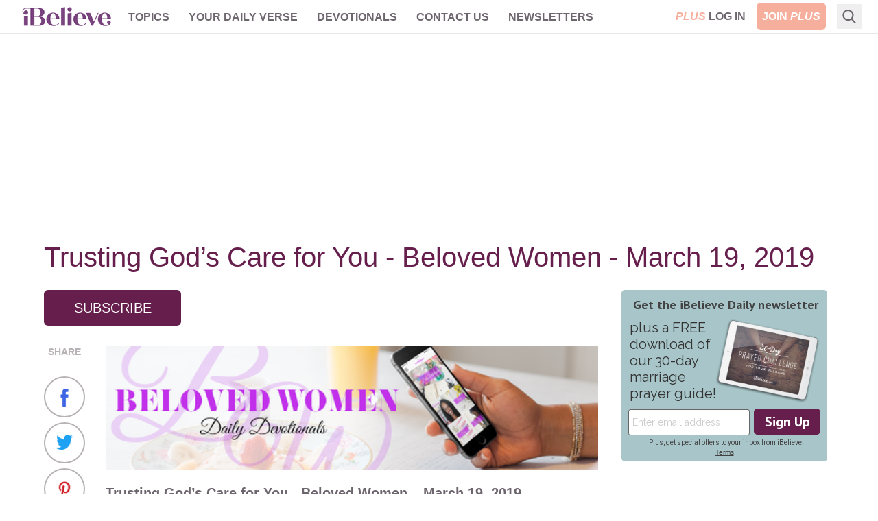

--- FILE ---
content_type: application/javascript; charset=utf-8
request_url: https://fundingchoicesmessages.google.com/f/AGSKWxVjniMbQxAdMJ0qcPUTG3u0jyRmeZiEhBnHt-gDvKFGauPbceSX3Nmg13e7EYM9mKo_0_YWUtrvfShnjLE6EDkj9xO9hEnkfUu4Z3cGf7jeSfB1vIpBsXfgta5HDs5bv0MZUan_g8-xaU_N-FnbHC_MsuC9pW3yiCnDUYouUp-HnGKp-dnMzSgeFwcL/_/gadv-right.?service=ad&/admax./728_90n./advert.
body_size: -1292
content:
window['6dd08db4-01d8-4712-b71c-5fe625bb986f'] = true;

--- FILE ---
content_type: application/javascript
request_url: https://forms.ibelieve.com/w37htfhcq2/vendor/a063a0ee-4813-4514-a981-3a55fbca096a/user.js?cb=639041743265568778
body_size: 7549
content:
!async function(){window.DIGIOH_LOADER=window.DIGIOH_LOADER||{},window.DIGIOH_LOADER.loads=window.DIGIOH_LOADER.loads||{},window.DIGIOH_PREVIEW_GLOBALS={DIGIOH_IS_PREVIEW:"boolean"==typeof DIGIOH_IS_PREVIEW&&DIGIOH_IS_PREVIEW||/true/.test("//false"),DIGIOH_SUBMISSION_OVERRIDE:"undefined"!=typeof DIGIOH_SUBMISSION_OVERRIDE&&DIGIOH_SUBMISSION_OVERRIDE.length>7?DIGIOH_SUBMISSION_OVERRIDE:"",DIGIOH_OVERRIDE_CACHE_VALUES:"undefined"!=typeof DIGIOH_OVERRIDE_CACHE_VALUES?DIGIOH_OVERRIDE_CACHE_VALUES:{},LIGHTBOX_GUID_PREVIEW:"undefined"!=typeof LIGHTBOX_GUID_PREVIEW?LIGHTBOX_GUID_PREVIEW:"",IS_PREVIEW_CLICK:"undefined"!=typeof PREVIEW_TYPE&&"click"==PREVIEW_TYPE,IS_PREVIEW_HOVER:"undefined"!=typeof PREVIEW_TYPE&&"hover"==PREVIEW_TYPE,IS_PREVIEW_SCROLL:"undefined"!=typeof PREVIEW_TYPE&&"scroll"==PREVIEW_TYPE,IS_PREVIEW_EXIT:"undefined"!=typeof PREVIEW_TYPE&&"exit"==PREVIEW_TYPE,DigiohPreviewOnScriptLoaded:"function"==typeof DigiohPreviewOnScriptLoaded?DigiohPreviewOnScriptLoaded:function(){},wasScriptOnLoadedCalled:"boolean"==typeof wasScriptOnLoadedCalled&&wasScriptOnLoadedCalled},window.DIGIOH_API={},window.DIGIOH_CUSTOM_JS_GLOBAL={},window.DIGIOH_CUSTOM_JS_SUPER={},window.DIGIOH_CUSTOM_JS={},window.DIGIOH_VENDOR_GUID="a063a0ee-4813-4514-a981-3a55fbca096a",window.DIGIOH_VENDOR_SHORT_ID="40974",window.DIGIOH_PARTNER_NAME="",window.DIGIOH_KEEN_WRITE_KEY="[base64]",window.DIGIOH_CACHE_VERSION="639041743208067637",window.DIGIOH_STORAGE_TYPE="local_storage",window.DIGIOH_EMBED_TYPE="lightning",window.DIGIOH_USE_HTTPS_ONLY=/true/.test("false"),window.DIGIOH_USE_FRAME_COMPATIBILITY=/true/.test("false"),window.DIGIOH_LIGHTBOX_CONDITIONS=[],DIGIOH_LIGHTBOX_CONDITIONS[0]={},DIGIOH_LIGHTBOX_CONDITIONS[0].lightbox_guid="b4ca8de9-91a5-4e13-b0c5-f8b8037d878a",DIGIOH_LIGHTBOX_CONDITIONS[0].conditions=[[{p:"I_page_visits_session",o:"greater_than",v:"3",s:[],sd:"",ed:""},{p:"E_visitor_activity_session",o:"equals",v:"1",s:[],sd:"",ed:""},{p:"S_current_page_url_path",o:"does_not_contain",v:"/subscribe",s:[],sd:"",ed:""},{p:"S_current_page_url_path",o:"does_not_contain",v:"/newsletters/thank-you.html",s:[],sd:"",ed:""},{p:"K_cookie",o:"does_not_exist",v:"",s:[],sd:"",ed:"",k:"pelcro.user.auth.token"},{p:"E_device",o:"in_set",s:["Tablet","Desktop"],v:"",sd:"",ed:""},{p:"E_lightbox_activity",o:"equals",v:"close",s:[],sd:"",ed:""},{p:"K_cookie",o:"does_not_exist",v:"",s:[],sd:"",ed:"",k:"hasAllAccess"}]],DIGIOH_LIGHTBOX_CONDITIONS[1]={},DIGIOH_LIGHTBOX_CONDITIONS[1].lightbox_guid="a00443af-ba30-4c37-90f6-74e8222cae94",DIGIOH_LIGHTBOX_CONDITIONS[1].conditions=[[{p:"I_page_visits_session",o:"greater_than",v:"3",s:[],sd:"",ed:""},{p:"E_visitor_activity_session",o:"equals",v:"1",s:[],sd:"",ed:""},{p:"S_current_page_url_path",o:"does_not_contain",v:"/subscribe",s:[],sd:"",ed:""},{p:"S_current_page_url_path",o:"does_not_contain",v:"/newsletters/thank-you.html",s:[],sd:"",ed:""},{p:"K_cookie",o:"does_not_exist",v:"",s:[],sd:"",ed:"",k:"pelcro.user.auth.token"},{p:"E_device",o:"equals",v:"Phone",s:[],sd:"",ed:""},{p:"E_lightbox_activity",o:"equals",v:"close",s:[],sd:"",ed:""},{p:"K_cookie",o:"does_not_exist",v:"",s:[],sd:"",ed:"",k:"hasAllAccess"}]],DIGIOH_LIGHTBOX_CONDITIONS[2]={},DIGIOH_LIGHTBOX_CONDITIONS[2].lightbox_guid="8fdd0aec-488a-4a57-b52b-ec2bd2aaedc0",DIGIOH_LIGHTBOX_CONDITIONS[2].conditions=[[{p:"K_cookie",o:"does_not_contain",v:"1",s:[],sd:"",ed:"",k:"_swntac"}]],DIGIOH_LIGHTBOX_CONDITIONS[3]={},DIGIOH_LIGHTBOX_CONDITIONS[3].lightbox_guid="8b435b33-c79d-4f25-b473-e8ed820108e1",DIGIOH_LIGHTBOX_CONDITIONS[3].conditions=[[{p:"R_ruleset",o:"equals",v:"3745",s:[],sd:"",ed:""},{p:"R_ruleset",o:"equals",v:"207",s:[],sd:"",ed:""},{p:"R_ruleset",o:"equals",v:"2377",s:[],sd:"",ed:""},{p:"S_current_page_url",o:"contains",v:"joinplus",s:[],sd:"",ed:""}]],DIGIOH_LIGHTBOX_CONDITIONS[4]={},DIGIOH_LIGHTBOX_CONDITIONS[4].lightbox_guid="2b03649d-7d14-4c87-9fc4-b42a8a829429",DIGIOH_LIGHTBOX_CONDITIONS[4].conditions=[[{p:"S_current_page_url_path",o:"does_not_contain",v:"/newsletters/thank-you.html",s:[],sd:"",ed:""},{p:"K_cookie",o:"exists",v:"",s:[],sd:"",ed:"",k:"pelcro.user.auth.token"},{p:"E_device",o:"in_set",s:["Phone"],v:"",sd:"",ed:""},{p:"R_ruleset",o:"equals",v:"5627",s:[],sd:"",ed:""},{p:"R_ruleset",o:"does_not_equal",v:"5625",s:[],sd:"",ed:""},{p:"R_ruleset",o:"does_not_equal",v:"5624",s:[],sd:"",ed:""},{p:"R_ruleset",o:"does_not_equal",v:"5623",s:[],sd:"",ed:""},{p:"I_page_visits_session",o:"greater_than",v:"1",s:[],sd:"",ed:""},{p:"E_visitor_activity_session",o:"equals",v:"1",s:[],sd:"",ed:""}]],DIGIOH_LIGHTBOX_CONDITIONS[5]={},DIGIOH_LIGHTBOX_CONDITIONS[5].lightbox_guid="0ed99d70-0129-4b1f-9e1b-4e60fb9814f2",DIGIOH_LIGHTBOX_CONDITIONS[5].conditions=[[{p:"S_current_page_url_path",o:"does_not_contain",v:"/newsletters/thank-you.html",s:[],sd:"",ed:""},{p:"K_cookie",o:"exists",v:"",s:[],sd:"",ed:"",k:"pelcro.user.auth.token"},{p:"E_device",o:"in_set",s:["Desktop","Tablet"],v:"",sd:"",ed:""},{p:"R_ruleset",o:"equals",v:"5627",s:[],sd:"",ed:""},{p:"R_ruleset",o:"does_not_equal",v:"5623",s:[],sd:"",ed:""},{p:"R_ruleset",o:"does_not_equal",v:"5625",s:[],sd:"",ed:""},{p:"R_ruleset",o:"does_not_equal",v:"5624",s:[],sd:"",ed:""},{p:"I_page_visits_session",o:"greater_than",v:"1",s:[],sd:"",ed:""},{p:"E_visitor_activity_session",o:"equals",v:"1",s:[],sd:"",ed:""}]],DIGIOH_LIGHTBOX_CONDITIONS[6]={},DIGIOH_LIGHTBOX_CONDITIONS[6].lightbox_guid="d208426a-eb93-4175-8347-4732b94724e8",DIGIOH_LIGHTBOX_CONDITIONS[6].conditions=[[{p:"R_ruleset",o:"equals",v:"104",s:[],sd:"",ed:""},{p:"R_ruleset",o:"equals",v:"3745",s:[],sd:"",ed:""},{p:"D_date_range",o:"greater_than",sd:"12/21/2025",ed:"",v:"",s:[]}]],DIGIOH_LIGHTBOX_CONDITIONS[7]={},DIGIOH_LIGHTBOX_CONDITIONS[7].lightbox_guid="6178afc4-d872-46bd-8847-c6e3a69e10e0",DIGIOH_LIGHTBOX_CONDITIONS[7].conditions=[[{p:"R_ruleset",o:"equals",v:"500",s:[],sd:"",ed:""},{p:"R_ruleset",o:"equals",v:"3745",s:[],sd:"",ed:""},{p:"D_date_range",o:"greater_than",sd:"12/21/2025",ed:"",v:"",s:[]}]],DIGIOH_LIGHTBOX_CONDITIONS[8]={},DIGIOH_LIGHTBOX_CONDITIONS[8].lightbox_guid="4268d652-57d9-4d84-916d-e6e323d41bc7",DIGIOH_LIGHTBOX_CONDITIONS[8].conditions=[[{p:"R_ruleset",o:"equals",v:"205",s:[],sd:"",ed:""},{p:"R_ruleset",o:"equals",v:"3745",s:[],sd:"",ed:""},{p:"D_date_range",o:"greater_than",sd:"12/21/2025",ed:"",v:"",s:[]}],[{p:"S_current_page_url_path",o:"contains",v:"FORCE_319472",s:[],sd:"",ed:""}]],DIGIOH_LIGHTBOX_CONDITIONS[9]={},DIGIOH_LIGHTBOX_CONDITIONS[9].lightbox_guid="6e0ca1b5-a93a-4c42-8b05-866a5662a831",DIGIOH_LIGHTBOX_CONDITIONS[9].conditions=[[{p:"R_ruleset",o:"equals",v:"34",s:[],sd:"",ed:""},{p:"R_ruleset",o:"equals",v:"207",s:[],sd:"",ed:""},{p:"R_ruleset",o:"equals",v:"2377",s:[],sd:"",ed:""},{p:"L_other_box_b4be109c-1e47-4e69-ae5b-1270bacf71d2",o:"does_not_equal",v:"submit",s:[],sd:"",ed:""},{p:"L_other_box_1e31ea70-c0e2-4c9b-9880-330358ff4768",o:"does_not_equal",v:"submit",s:[],sd:"",ed:""},{p:"S_current_page_url",o:"does_not_contain",v:"/subscribe",s:[],sd:"",ed:""}]],DIGIOH_LIGHTBOX_CONDITIONS[10]={},DIGIOH_LIGHTBOX_CONDITIONS[10].lightbox_guid="d8fa61e5-341c-4a20-91c1-93e23f202237",DIGIOH_LIGHTBOX_CONDITIONS[10].conditions=[[{p:"E_device",o:"equals",v:"Desktop",s:[],sd:"",ed:""}]],DIGIOH_LIGHTBOX_CONDITIONS[11]={},DIGIOH_LIGHTBOX_CONDITIONS[11].lightbox_guid="c718bb6a-48da-4a97-9feb-e79f185ccd82",DIGIOH_LIGHTBOX_CONDITIONS[11].conditions=[[{p:"E_device",o:"in_set",s:["Phone","Tablet"],v:"",sd:"",ed:""}]],DIGIOH_LIGHTBOX_CONDITIONS[12]={},DIGIOH_LIGHTBOX_CONDITIONS[12].lightbox_guid="474506ca-1dfa-4dd0-970d-712b4de72c91",DIGIOH_LIGHTBOX_CONDITIONS[12].conditions=[[{p:"E_device",o:"equals",v:"Desktop",s:[],sd:"",ed:""}]],DIGIOH_LIGHTBOX_CONDITIONS[13]={},DIGIOH_LIGHTBOX_CONDITIONS[13].lightbox_guid="e535facc-329d-4ffa-b87a-90a847e2f74b",DIGIOH_LIGHTBOX_CONDITIONS[13].conditions=[[{p:"E_device",o:"in_set",s:["Phone","Tablet"],v:"",sd:"",ed:""}]],DIGIOH_LIGHTBOX_CONDITIONS[14]={},DIGIOH_LIGHTBOX_CONDITIONS[14].lightbox_guid="f12f326c-9d23-484a-8816-835816850f5d",DIGIOH_LIGHTBOX_CONDITIONS[14].conditions=[[{p:"E_device",o:"equals",v:"Desktop",s:[],sd:"",ed:""}]],DIGIOH_LIGHTBOX_CONDITIONS[15]={},DIGIOH_LIGHTBOX_CONDITIONS[15].lightbox_guid="408b5544-04bf-4e54-91a7-ff700c559155",DIGIOH_LIGHTBOX_CONDITIONS[15].conditions=[[{p:"E_device",o:"in_set",s:["Phone","Tablet"],v:"",sd:"",ed:""}]],window.DIGIOH_LIGHTBOX_RULESETS={},DIGIOH_LIGHTBOX_RULESETS[34]=[[{p:"S_current_page_url",o:"not_in_set_contains",s:["&utm_medium=fbpage","?utm_medium=fbpage","utm_medium=fbgroup","utm_medium=fbpage","utm_medium=fbad"],v:"",sd:"",ed:""}]],DIGIOH_LIGHTBOX_RULESETS[104]=[[{p:"S_current_page_url",o:"not_in_set_contains",s:["https://www.ibelieve.com/thank-you-for-your-newsletter-request.html","https://www.ibelieve.com/newsletters","=email","http://www.ibelieve.com/subscribe/","http://www.ibelieve.com/plus/","https://www.ibelieve.com/subscribe/","https://www.ibelieve.com/plus/","https://www.ibelieve.com/reset/","https://www.ibelieve.com/login//"],v:"",sd:"",ed:""},{p:"E_visitor_activity_session",o:"equals",v:"1",s:[],sd:"",ed:""},{p:"I_total_time_seconds",o:"greater_than",v:"10",s:[],sd:"",ed:""},{p:"E_lightbox_activity",o:"equals",v:"submit",s:[],sd:"",ed:""},{p:"E_device",o:"equals",v:"Desktop",s:[],sd:"",ed:""},{p:"S_current_page_url",o:"does_not_contain",v:"=email",s:[],sd:"",ed:""},{p:"E_country",o:"in_set",s:["US","CA","AU","NZ","IE","GB","CR"],v:"",sd:"",ed:""}]],DIGIOH_LIGHTBOX_RULESETS[204]=[[{p:"L_other_box_75d0971b-96ea-4097-a0ac-f3dcfa2c843b",o:"does_not_equal",v:"submit",s:[],sd:"",ed:""},{p:"L_other_box_9e1a8a83-f6ab-4766-96f9-6c1855f9f059",o:"does_not_equal",v:"submit",s:[],sd:"",ed:""},{p:"L_other_box_22a7957e-56e4-4dfb-8357-8bb8a3b3d8ab",o:"does_not_equal",v:"submit",s:[],sd:"",ed:""},{p:"L_other_box_ae55fa79-a735-4cb1-a80f-cb91b377234a",o:"does_not_equal",v:"submit",s:[],sd:"",ed:""},{p:"L_other_box_be103160-4c09-4b2f-bec0-51348759a0da",o:"does_not_equal",v:"submit",s:[],sd:"",ed:""},{p:"L_other_box_c027c397-45c5-4b38-8839-ebce908ee380",o:"does_not_equal",v:"submit",s:[],sd:"",ed:""},{p:"L_other_box_f9169ed5-ff21-4606-a9de-2a755d5e1de2",o:"does_not_equal",v:"submit",s:[],sd:"",ed:""},{p:"L_other_box_73075404-62c3-4981-9c78-da36af3c06e5",o:"does_not_equal",v:"submit",s:[],sd:"",ed:""},{p:"L_other_box_67d4a355-178d-4c50-9775-9cdf173ffce2",o:"does_not_equal",v:"submit",s:[],sd:"",ed:""},{p:"L_other_box_fa273dec-2d6b-4ab7-a009-aa65423377f0",o:"does_not_equal",v:"submit",s:[],sd:"",ed:""},{p:"L_other_box_d266792d-2bac-45eb-a95a-837f81d93114",o:"does_not_equal",v:"submit",s:[],sd:"",ed:""},{p:"L_other_box_51b16dc4-a549-4f32-89c1-c55f298d397f",o:"does_not_equal",v:"submit",s:[],sd:"",ed:""},{p:"L_other_box_4685acbb-c777-4c9b-bbf7-4162f9f03e10",o:"does_not_equal",v:"submit",s:[],sd:"",ed:""}]],DIGIOH_LIGHTBOX_RULESETS[205]=[[{p:"S_current_page_url",o:"not_in_set_contains",s:["https://www.ibelieve.com/thank-you-for-your-newsletter-request.html","https://www.ibelieve.com/newsletters","=email","http://www.ibelieve.com/subscribe/","http://www.ibelieve.com/plus/","https://www.ibelieve.com/subscribe/","https://www.ibelieve.com/plus/","https://www.ibelieve.com/reset/","https://www.ibelieve.com/login/"],v:"",sd:"",ed:""},{p:"E_lightbox_activity",o:"equals",v:"close",s:[],sd:"",ed:""},{p:"E_device",o:"in_set",s:["Phone"],v:"",sd:"",ed:""},{p:"E_country",o:"in_set",s:["US","CA","AU","NZ","IE","GB"],v:"",sd:"",ed:""},{p:"S_pages_navigated",o:"does_not_contain",v:"=email",s:[],sd:"",ed:""},{p:"J_javascript_variable",o:"equals",v:"false",s:[],sd:"",ed:"",k:"DIGIOH_API.IsIframe"},{p:"I_total_time_seconds",o:"greater_than",v:"10",s:[],sd:"",ed:""},{p:"E_visitor_activity_session",o:"equals",v:"1",s:[],sd:"",ed:""}]],DIGIOH_LIGHTBOX_RULESETS[206]=[[{p:"L_other_box_c85f01f2-172b-4f46-ae1d-0232eecb9655",o:"does_not_equal",v:"submit",s:[],sd:"",ed:""},{p:"L_other_box_92951a91-7d4e-41f5-8917-8c8a82ab9a67",o:"does_not_equal",v:"submit",s:[],sd:"",ed:""},{p:"L_other_box_1ef44e24-c12e-4079-9d90-3a3bcf00c373",o:"does_not_equal",v:"submit",s:[],sd:"",ed:""},{p:"L_other_box_945985ac-5b55-4d67-a6cc-aa1d3e036250",o:"does_not_equal",v:"submit",s:[],sd:"",ed:""},{p:"L_other_box_01d7561d-e8d5-4c8b-9e9d-187131f036ca",o:"does_not_equal",v:"submit",s:[],sd:"",ed:""},{p:"L_other_box_0bc17d3d-5d9c-4768-878c-df0f5081ad31",o:"does_not_equal",v:"submit",s:[],sd:"",ed:""},{p:"L_other_box_a64480a3-26e8-4e51-9f79-b1821d97ba2c",o:"does_not_equal",v:"submit",s:[],sd:"",ed:""},{p:"L_other_box_3360b95c-955f-45d0-8b0f-6c6a4bff4a84",o:"does_not_equal",v:"submit",s:[],sd:"",ed:""},{p:"L_other_box_3d173730-7266-4268-b025-d6aab25a0ca3",o:"does_not_equal",v:"submit",s:[],sd:"",ed:""},{p:"L_other_box_c948cc7f-b4fd-4ce9-b0f6-86e782c0fdfe",o:"does_not_equal",v:"submit",s:[],sd:"",ed:""}]],DIGIOH_LIGHTBOX_RULESETS[207]=[[{p:"S_current_page_url",o:"not_in_set_contains",s:["https://www.ibelieve.com/thank-you-for-your-newsletter-request.html","https://www.ibelieve.com/newsletters","=email","https://www.ibelieve.com/reset/","https://www.ibelieve.com/login/"],v:"",sd:"",ed:""},{p:"E_visitor_activity_session",o:"equals",v:"1",s:[],sd:"",ed:""},{p:"E_lightbox_activity",o:"equals",v:"submit",s:[],sd:"",ed:""},{p:"E_device",o:"equals",v:"Desktop",s:[],sd:"",ed:""},{p:"S_current_page_url",o:"does_not_contain",v:"=email",s:[],sd:"",ed:""},{p:"E_country",o:"in_set",s:["US","CA","AU","NZ","IE","GB"],v:"",sd:"",ed:""},{p:"E_exit_intent",o:"in_set",s:["Mouse exits window top","Mouse exits window bottom","Mouse exits window left","Mouse exits window right"],v:"",sd:"",ed:""}]],DIGIOH_LIGHTBOX_RULESETS[499]=[[{p:"L_other_box_c85f01f2-172b-4f46-ae1d-0232eecb9655",o:"does_not_equal",v:"submit",s:[],sd:"",ed:""},{p:"L_other_box_92951a91-7d4e-41f5-8917-8c8a82ab9a67",o:"does_not_equal",v:"submit",s:[],sd:"",ed:""},{p:"L_other_box_1ef44e24-c12e-4079-9d90-3a3bcf00c373",o:"does_not_equal",v:"submit",s:[],sd:"",ed:""},{p:"L_other_box_945985ac-5b55-4d67-a6cc-aa1d3e036250",o:"does_not_equal",v:"submit",s:[],sd:"",ed:""},{p:"L_other_box_01d7561d-e8d5-4c8b-9e9d-187131f036ca",o:"does_not_equal",v:"submit",s:[],sd:"",ed:""},{p:"L_other_box_f9cc00a5-3c76-46c2-b528-a0bfb6413021",o:"does_not_equal",v:"submit",s:[],sd:"",ed:""},{p:"L_other_box_ca1485ed-b898-4e58-bba4-59abcc03bc7c",o:"does_not_equal",v:"submit",s:[],sd:"",ed:""},{p:"L_other_box_52039cb1-1258-4335-8aa0-ab76dff17a32",o:"does_not_equal",v:"submit",s:[],sd:"",ed:""},{p:"L_other_box_9f9dbc6b-b9a1-466c-8aec-5095ee096450",o:"does_not_equal",v:"submit",s:[],sd:"",ed:""},{p:"L_other_box_30485edb-c33f-4908-84ea-226e14977bad",o:"does_not_equal",v:"submit",s:[],sd:"",ed:""}]],DIGIOH_LIGHTBOX_RULESETS[500]=[[{p:"S_current_page_url",o:"not_in_set_contains",s:["https://www.ibelieve.com/thank-you-for-your-newsletter-request.html","https://www.ibelieve.com/newsletters","=email","http://www.ibelieve.com/subscribe/","http://www.ibelieve.com/plus/","https://www.ibelieve.com/subscribe/","https://www.ibelieve.com/plus/","https://www.ibelieve.com/reset/","https://www.ibelieve.com/login/"],v:"",sd:"",ed:""},{p:"E_visitor_activity_session",o:"equals",v:"1",s:[],sd:"",ed:""},{p:"I_total_time_seconds",o:"greater_than",v:"10",s:[],sd:"",ed:""},{p:"E_lightbox_activity",o:"equals",v:"submit",s:[],sd:"",ed:""},{p:"E_device",o:"in_set",s:["Tablet"],v:"",sd:"",ed:""},{p:"E_country",o:"in_set",s:["US","CA","AU","NZ","IE","GB"],v:"",sd:"",ed:""},{p:"S_pages_navigated",o:"does_not_contain",v:"=email",s:[],sd:"",ed:""}]],DIGIOH_LIGHTBOX_RULESETS[518]=[[{p:"S_current_page_url",o:"not_in_set_contains",s:["https://www.ibelieve.com/thank-you-for-your-newsletter-request.html","http://www.ibelieve.com/subscribe/","http://www.ibelieve.com/plus/","https://www.ibelieve.com/subscribe/","https://www.ibelieve.com/plus/","https://www.ibelieve.com/reset/"],v:"",sd:"",ed:""},{p:"E_visitor_activity_session",o:"equals",v:"1",s:[],sd:"",ed:""},{p:"I_total_time_seconds",o:"equals",v:"8",s:[],sd:"",ed:""},{p:"E_lightbox_activity",o:"equals",v:"submit",s:[],sd:"",ed:""},{p:"E_device",o:"in_set",s:["Phone"],v:"",sd:"",ed:""},{p:"E_country",o:"in_set",s:["US","CA","AU","NZ","IE","GB"],v:"",sd:"",ed:""},{p:"I_page_visits_session",o:"greater_than",v:"1",s:[],sd:"",ed:""},{p:"J_javascript_variable",o:"does_not_contain",v:"swn:premium",k:"window.tp.tags",s:[],sd:"",ed:""}]],DIGIOH_LIGHTBOX_RULESETS[562]=[[{p:"S_current_page_url",o:"not_in_set_contains",s:["https://www.ibelieve.com/thank-you-for-your-newsletter-request.html","http://www.ibelieve.com/subscribe/","http://www.ibelieve.com/plus/","https://www.ibelieve.com/subscribe/","https://www.ibelieve.com/plus/","https://www.ibelieve.com/reset/"],v:"",sd:"",ed:""},{p:"E_visitor_activity_session",o:"equals",v:"1",s:[],sd:"",ed:""},{p:"I_total_time_seconds",o:"equals",v:"8",s:[],sd:"",ed:""},{p:"E_lightbox_activity",o:"equals",v:"submit",s:[],sd:"",ed:""},{p:"E_device",o:"in_set",s:["Desktop"],v:"",sd:"",ed:""},{p:"E_country",o:"in_set",s:["US","CA","AU","NZ","IE","GB"],v:"",sd:"",ed:""},{p:"I_page_visits_session",o:"greater_than",v:"1",s:[],sd:"",ed:""},{p:"J_javascript_variable",o:"does_not_contain",v:"swn:premium",k:"window.tp.tags",s:[],sd:"",ed:""}]],DIGIOH_LIGHTBOX_RULESETS[2377]=[[{p:"J_javascript_variable",o:"does_not_equal",v:"true",k:"window.swn_pgi.af",s:[],sd:"",ed:""}]],DIGIOH_LIGHTBOX_RULESETS[3745]=[[{p:"S_current_page_url",o:"not_in_set_contains",s:["utm_medium=fbgroup","utm_medium=fbpage","utm_medium=fbad"],v:"",sd:"",ed:""}]],DIGIOH_LIGHTBOX_RULESETS[3746]=[[{p:"S_current_page_url",o:"not_in_set_contains",s:["https://www.crosswalk.com/newsletter-thank-you.html","https://www.crosswalk.com/newsletters/","=email","/amp/","http://www.crosswalk.com/subscribe/","http://www.crosswalk.com/plus/","https://www.crosswalk.com/subscribe/","https://www.crosswalk.com/plus/","https://www.crosswalk.com/reset/","https://www.crosswalk.com/faith/spiritual-life/"],v:"",sd:"",ed:""},{p:"E_visitor_activity_session",o:"equals",v:"2",s:[],sd:"",ed:""},{p:"I_total_time_seconds",o:"greater_than",v:"8",s:[],sd:"",ed:""},{p:"E_lightbox_activity",o:"equals",v:"submit",s:[],sd:"",ed:""},{p:"E_device",o:"equals",v:"Desktop",s:[],sd:"",ed:""},{p:"S_pages_navigated",o:"does_not_contain",v:"=email",s:[],sd:"",ed:""},{p:"E_country",o:"in_set",s:["US","GB","CA","AU","NZ","IE"],v:"",sd:"",ed:""},{p:"J_javascript_variable",o:"does_not_contain",v:"swn:premium",k:"window.tp.tags",s:[],sd:"",ed:""}]],DIGIOH_LIGHTBOX_RULESETS[3747]=[[{p:"S_current_page_url",o:"not_in_set_contains",s:["utm_medium=fbgroup","utm_medium=fbpage","utm_medium=fbad"],v:"",sd:"",ed:""}]],DIGIOH_LIGHTBOX_RULESETS[3748]=[[{p:"S_current_page_url",o:"not_in_set_contains",s:["https://www.crosswalk.com/newsletter-thank-you.html","https://www.crosswalk.com/newsletters/","=email","/amp/","http://www.crosswalk.com/subscribe/","http://www.crosswalk.com/plus/","https://www.crosswalk.com/subscribe/","https://www.crosswalk.com/plus/","https://www.crosswalk.com/reset/","https://www.crosswalk.com/faith/spiritual-life/"],v:"",sd:"",ed:""},{p:"E_visitor_activity_session",o:"equals",v:"1",s:[],sd:"",ed:""},{p:"I_total_time_seconds",o:"greater_than",v:"8",s:[],sd:"",ed:""},{p:"E_lightbox_activity",o:"equals",v:"submit",s:[],sd:"",ed:""},{p:"E_device",o:"in_set",s:["Phone"],v:"",sd:"",ed:""},{p:"S_pages_navigated",o:"does_not_contain",v:"=email",s:[],sd:"",ed:""},{p:"E_country",o:"in_set",s:["US","GB","CA","AU","NZ","IE"],v:"",sd:"",ed:""},{p:"J_javascript_variable",o:"equals",v:"false",k:"DIGIOH_API.IsIframe",s:[],sd:"",ed:""},{p:"J_javascript_variable",o:"does_not_contain",v:"swn:premium",k:"window.tp.tags",s:[],sd:"",ed:""}]],DIGIOH_LIGHTBOX_RULESETS[3749]=[[{p:"S_current_page_url",o:"not_in_set_contains",s:["utm_medium=fbgroup","utm_medium=fbpage","utm_medium=fbad"],v:"",sd:"",ed:""}]],DIGIOH_LIGHTBOX_RULESETS[3750]=[[{p:"S_current_page_url",o:"not_in_set_contains",s:["https://www.crosswalk.com/newsletter-thank-you.html","https://www.crosswalk.com/newsletters/","=email","/amp/","http://www.crosswalk.com/subscribe/","http://www.crosswalk.com/plus/","https://www.crosswalk.com/subscribe/","https://www.crosswalk.com/plus/","https://www.crosswalk.com/reset/","https://www.crosswalk.com/faith/spiritual-life/"],v:"",sd:"",ed:""},{p:"E_visitor_activity_session",o:"equals",v:"1",s:[],sd:"",ed:""},{p:"I_total_time_seconds",o:"greater_than",v:"8",s:[],sd:"",ed:""},{p:"E_lightbox_activity",o:"equals",v:"submit",s:[],sd:"",ed:""},{p:"E_device",o:"in_set",s:["Tablet"],v:"",sd:"",ed:""},{p:"S_pages_navigated",o:"does_not_contain",v:"=email",s:[],sd:"",ed:""},{p:"E_country",o:"in_set",s:["US","GB","CA","AU","NZ","IE"],v:"",sd:"",ed:""},{p:"J_javascript_variable",o:"does_not_contain",v:"swn:premium",k:"window.tp.tags",s:[],sd:"",ed:""}]],DIGIOH_LIGHTBOX_RULESETS[5622]=[[{p:"K_cookie",o:"contains",v:"Free",s:[],sd:"",ed:"",k:"ib-user-subscription"}]],DIGIOH_LIGHTBOX_RULESETS[5623]=[[{p:"K_cookie",o:"contains",v:"AdFree",s:[],sd:"",ed:"",k:"ib-user-subscription"}]],DIGIOH_LIGHTBOX_RULESETS[5624]=[[{p:"K_cookie",o:"contains",v:"Plus",s:[],sd:"",ed:"",k:"ib-user-subscription"}]],DIGIOH_LIGHTBOX_RULESETS[5625]=[[{p:"K_cookie",o:"contains",v:"AllAccess",s:[],sd:"",ed:"",k:"ib-user-subscription"}]],DIGIOH_LIGHTBOX_RULESETS[5626]=[[{p:"K_cookie",o:"exists",v:"true",s:[],sd:"",ed:"",k:"ib-user-expired-subscriptions"}]],DIGIOH_LIGHTBOX_RULESETS[5627]=[[{p:"K_cookie",o:"exists",v:"true",s:[],sd:"",ed:"",k:"ib-cart-interest"},{p:"S_current_page_url_path",o:"does_not_contain",v:"/subscribe",s:[],sd:"",ed:""}]],window.DIGIOH_LIGHTBOX_IDS={},DIGIOH_LIGHTBOX_IDS["b4ca8de9-91a5-4e13-b0c5-f8b8037d878a"]="320305",DIGIOH_LIGHTBOX_IDS["a00443af-ba30-4c37-90f6-74e8222cae94"]="320306",DIGIOH_LIGHTBOX_IDS["8fdd0aec-488a-4a57-b52b-ec2bd2aaedc0"]="318776",DIGIOH_LIGHTBOX_IDS["8b435b33-c79d-4f25-b473-e8ed820108e1"]="314771",DIGIOH_LIGHTBOX_IDS["2b03649d-7d14-4c87-9fc4-b42a8a829429"]="316265",DIGIOH_LIGHTBOX_IDS["0ed99d70-0129-4b1f-9e1b-4e60fb9814f2"]="316266",DIGIOH_LIGHTBOX_IDS["d208426a-eb93-4175-8347-4732b94724e8"]="320090",DIGIOH_LIGHTBOX_IDS["6178afc4-d872-46bd-8847-c6e3a69e10e0"]="320098",DIGIOH_LIGHTBOX_IDS["4268d652-57d9-4d84-916d-e6e323d41bc7"]="319472",DIGIOH_LIGHTBOX_IDS["6e0ca1b5-a93a-4c42-8b05-866a5662a831"]="210259",DIGIOH_LIGHTBOX_IDS["d8fa61e5-341c-4a20-91c1-93e23f202237"]="229928",DIGIOH_LIGHTBOX_IDS["c718bb6a-48da-4a97-9feb-e79f185ccd82"]="232059",DIGIOH_LIGHTBOX_IDS["474506ca-1dfa-4dd0-970d-712b4de72c91"]="262179",DIGIOH_LIGHTBOX_IDS["e535facc-329d-4ffa-b87a-90a847e2f74b"]="262180",DIGIOH_LIGHTBOX_IDS["f12f326c-9d23-484a-8816-835816850f5d"]="262988",DIGIOH_LIGHTBOX_IDS["408b5544-04bf-4e54-91a7-ff700c559155"]="262990",window.DIGIOH_LIGHTBOX_NAMES={},DIGIOH_LIGHTBOX_NAMES["b4ca8de9-91a5-4e13-b0c5-f8b8037d878a"]=" PLUS - iB - Default Subscribe Modal - A/B Test New Years Sale- Desktop/Tablet ",DIGIOH_LIGHTBOX_NAMES["a00443af-ba30-4c37-90f6-74e8222cae94"]=" PLUS - iB - Default Subscribe Modal - A/B Test New Years Sale 2025- Mobile ",DIGIOH_LIGHTBOX_NAMES["8fdd0aec-488a-4a57-b52b-ec2bd2aaedc0"]="PLUS - iB - Banner Inline - Bottom of Article - New Years Sale 2025",DIGIOH_LIGHTBOX_NAMES["8b435b33-c79d-4f25-b473-e8ed820108e1"]="PLUS - iB - Subscribe Page - Desktop Exit - Faith Calling ",DIGIOH_LIGHTBOX_NAMES["2b03649d-7d14-4c87-9fc4-b42a8a829429"]=" PLUS - iB - Default Subscribe Modal - Abandoned Cart - Mobile ",DIGIOH_LIGHTBOX_NAMES["0ed99d70-0129-4b1f-9e1b-4e60fb9814f2"]=" PLUS - iB - Default Subscribe Modal - Abandoned Cart - Desktop/Tablet",DIGIOH_LIGHTBOX_NAMES["d208426a-eb93-4175-8347-4732b94724e8"]="iBelieve Desktop Takeover - Seeking Gods Light in 2026",DIGIOH_LIGHTBOX_NAMES["6178afc4-d872-46bd-8847-c6e3a69e10e0"]="iBelieve Tablet Takeover - Seeking Gods Light in 2026",DIGIOH_LIGHTBOX_NAMES["4268d652-57d9-4d84-916d-e6e323d41bc7"]="iBelieve Mobile Takeover - Seeking Gods Light 2026",DIGIOH_LIGHTBOX_NAMES["6e0ca1b5-a93a-4c42-8b05-866a5662a831"]="iB Desktop Exit - 10 Morning Evening Prayers 2021 - Your Daily Prayer",DIGIOH_LIGHTBOX_NAMES["d8fa61e5-341c-4a20-91c1-93e23f202237"]="iB Desktop Embed - Right Rail - Daily Prayers for Husband",DIGIOH_LIGHTBOX_NAMES["c718bb6a-48da-4a97-9feb-e79f185ccd82"]="iB Mobile/Tablet Embed - Right Rail - Daily Prayers for Anxiety",DIGIOH_LIGHTBOX_NAMES["474506ca-1dfa-4dd0-970d-712b4de72c91"]="iB Embed Desktop Devo Subscribe Button ZMP",DIGIOH_LIGHTBOX_NAMES["e535facc-329d-4ffa-b87a-90a847e2f74b"]="iB Embed Mobile/Tablet Devo Subscribe Button ZMP",DIGIOH_LIGHTBOX_NAMES["f12f326c-9d23-484a-8816-835816850f5d"]="iB Desktop Embed - Right Rail Your Daily Verse - YDV",DIGIOH_LIGHTBOX_NAMES["408b5544-04bf-4e54-91a7-ff700c559155"]="iB Mobile/Tablet Embed - Right Rail Your Daily Verse - YDV ",window.DIGIOH_VARIATION_TO_BOX_MAP={},DIGIOH_API.DIGIOH_LIGHTBOX_SETTINGS={},DIGIOH_API.DIGIOH_LIGHTBOX_EFFECTS={},window.DIGIOH_LIGHTBOX_EFFECTS=DIGIOH_API.DIGIOH_LIGHTBOX_EFFECTS,DIGIOH_API.BREAKPOINT_POINTER={},DIGIOH_API.BREAKPOINT_POINTER["b4ca8de9-91a5-4e13-b0c5-f8b8037d878a"]={},DIGIOH_API.BREAKPOINT_POINTER["a00443af-ba30-4c37-90f6-74e8222cae94"]={},DIGIOH_API.BREAKPOINT_POINTER["8fdd0aec-488a-4a57-b52b-ec2bd2aaedc0"]={},DIGIOH_API.BREAKPOINT_POINTER["8fdd0aec-488a-4a57-b52b-ec2bd2aaedc0"].mobile_800=!0,DIGIOH_API.BREAKPOINT_POINTER["8b435b33-c79d-4f25-b473-e8ed820108e1"]={},DIGIOH_API.BREAKPOINT_POINTER["2b03649d-7d14-4c87-9fc4-b42a8a829429"]={},DIGIOH_API.BREAKPOINT_POINTER["0ed99d70-0129-4b1f-9e1b-4e60fb9814f2"]={},DIGIOH_API.BREAKPOINT_POINTER["d208426a-eb93-4175-8347-4732b94724e8"]={},DIGIOH_API.BREAKPOINT_POINTER["6178afc4-d872-46bd-8847-c6e3a69e10e0"]={},DIGIOH_API.BREAKPOINT_POINTER["4268d652-57d9-4d84-916d-e6e323d41bc7"]={},DIGIOH_API.BREAKPOINT_POINTER["6e0ca1b5-a93a-4c42-8b05-866a5662a831"]={},DIGIOH_API.BREAKPOINT_POINTER["d8fa61e5-341c-4a20-91c1-93e23f202237"]={},DIGIOH_API.BREAKPOINT_POINTER["c718bb6a-48da-4a97-9feb-e79f185ccd82"]={},DIGIOH_API.BREAKPOINT_POINTER["474506ca-1dfa-4dd0-970d-712b4de72c91"]={},DIGIOH_API.BREAKPOINT_POINTER["e535facc-329d-4ffa-b87a-90a847e2f74b"]={},DIGIOH_API.BREAKPOINT_POINTER["f12f326c-9d23-484a-8816-835816850f5d"]={},DIGIOH_API.BREAKPOINT_POINTER["408b5544-04bf-4e54-91a7-ff700c559155"]={},DIGIOH_API.DIGIOH_PIXEL_THRESHOLDS={},window.DIGIOH_DATA_STORAGE_TYPE_BY_BOX_OBJ={},DIGIOH_DATA_STORAGE_TYPE_BY_BOX_OBJ={},window.DIGIOH_LIGHTBOX_MASTER_RULES={},DIGIOH_LIGHTBOX_MASTER_RULES={OneBoxPerPageview:!1,OneBoxPerSession:!1,OneBoxPerVisitor:!1,StopAfterFormSubmitted:!1,DisableIfCookiesDisabled:!0,IgnoreForInlineBoxes:!0,AllowMultipleBoxes:!1},window.DIGIOH_LIGHTBOX_INLINES=[],DIGIOH_LIGHTBOX_INLINES=[{GUID:"8fdd0aec-488a-4a57-b52b-ec2bd2aaedc0",display_rules:"conditions",custom_js_rules:"all",position_using:"jquery_selector",jquery_selector:".swn-editor-premium-promo"},{GUID:"d8fa61e5-341c-4a20-91c1-93e23f202237",display_rules:"conditions",custom_js_rules:"all",position_using:"smart_tag",jquery_selector:"body"},{GUID:"c718bb6a-48da-4a97-9feb-e79f185ccd82",display_rules:"conditions",custom_js_rules:"all",position_using:"smart_tag",jquery_selector:"body"},{GUID:"474506ca-1dfa-4dd0-970d-712b4de72c91",display_rules:"conditions",custom_js_rules:"all",position_using:"smart_tag",jquery_selector:".row.margin-bottom"},{GUID:"e535facc-329d-4ffa-b87a-90a847e2f74b",display_rules:"conditions",custom_js_rules:"all",position_using:"smart_tag",jquery_selector:".row.margin-bottom"},{GUID:"f12f326c-9d23-484a-8816-835816850f5d",display_rules:"conditions",custom_js_rules:"all",position_using:"smart_tag",jquery_selector:"body"},{GUID:"408b5544-04bf-4e54-91a7-ff700c559155",display_rules:"conditions",custom_js_rules:"all",position_using:"smart_tag",jquery_selector:"body"}],window.DIGIOH_LIGHTBOX_PRELOAD_ARR=[],DIGIOH_LIGHTBOX_PRELOAD_ARR=[],window.DIGIOH_DYNAMIC_BOXES=[],DIGIOH_DYNAMIC_BOXES=[],window.DIGIOH_SPLIT_TESTS_ARR=[],DIGIOH_SPLIT_TESTS_ARR=[],window.DIGIOH_USE_CONSOLE=/true/.test("false"),window.DIGIOH_USE_RESPONSIVE=!1,window.DIGIOH_USE_PRQ=/true/.test("true"),window.DIGIOH_IS_QA=/true/.test("false"),window.DIGIOH_BLIP_LZ="NoIg7GB0Bs2QnABkgJgIxpAGgAQgCxxrQCsqJakGJ2e0KqayaAHCzCrSPY8xaui4pE8KkgRwkQxHBRzIUNAGZE02fMUzpotOJL4q-7WOT6ELY7uRKlqY.12il-NQIZlhnXCDRhb-MiZKVks9AylvYVEHeCh8LzxhdQYoT1DTA2VVSJk3GFRnVzl3VHj0.N0XHJ0wqjBsxNzihTEqxuSW9AtqyBioCMaajKolbsHe4NiCtpAkvLgSMdmm-Vkynr7GJaiJsVT18atezPoi-UDCLl9.[base64].B2cjRMJ2Am8IQbR5hKTMBtKMJRUseOhmPgqWy3unGAx0Dzr3Qv0x5yIYR7EmRQyQFf9nypE8aTxZNegeR8AJYWwUIg3gRkPK1DnEJRJhmJDnzgfA93FSD8QUUi.[base64].dB.x5GCEXi4J-Uy9FapgfUauShCkvS7CeJo.g2BUgDWIKCzVIKl5CpEEwEECGyHK7TTupGoSwFBBjBqVezVK1Px-uYJQsP0jiRr2j4dqoITi241bzq6orb0QQJwMOgbjqVS6WKskgYNWl7lOhcR4A8FqKTavUwqrbywc7QNByAxRoG426ZKfcoiBmzbOW-coAbsBrEX-6cJr-MhYDOVydHq9o8jc04.[base64].hO3OVu5vmBn4f0-1.vudL-Tl-wHP9-l9fzLD.s5P-OcjisECByTcgC5RazrK2AeiA.4Oxfv5JWdtig80cnULWq0zzsQFgNHgxBYHf0UBpchj8-TAJnHAwwBMX7KAzswpQaCGHKF.pwkgx9OEiS.jQjAdCUGcIpiAnhIiX7pmoR.Mkb8KEwFkTuNMTCxGsM4cLRobC3qWTgI5HmZ5h7EOYI-fU9DFHKDAQwpUyi5R2IQA4jAfDFFSwkZYtRlilAKJocWJxeYHHWNcZ4oRUjOHcMsfgDRliXFCNeNonhTjzGiMiUEoRdwHHBkyckl-8AwmKPgBEmhy8EkeJCR.[base64]",window.COUPON_GROUP_POPULATE_OBJ={},COUPON_GROUP_POPULATE_OBJ={},window.ClientJsDomMaxWaitSeconds=parseInt("0"),window.ACCOUNT_METADATA={},ACCOUNT_METADATA={},DIGIOH_API.canAccessParentWindow=function(){try{return window.parent.document,!0}catch{return!1}},DIGIOH_API.isSameOrigin=function(e){try{return e.document,e.location.href,e.location.origin===window.location.origin}catch{return!1}},DIGIOH_API.getHighestSameOriginWindow=function(e=window,_=16){let s=e;for(let e=0;e<_;e++){const e=s.parent;if(e===s)break;if(!DIGIOH_API.isSameOrigin(e))break;s=e}return s},DIGIOH_API.hasInaccessibleAncestor=function(e=window){const _=DIGIOH_API.getHighestSameOriginWindow(e);if(_.parent===_)return!1;try{return _.parent.document,_.parent.location.href,!1}catch{return!0}},window.DIGIOH_PARENT_WINDOW_CONTEXT="",window.DIGIOH_TOP_WINDOW_CONTEXT=DIGIOH_API.getHighestSameOriginWindow(),window._digiohProtocol="https://",DIGIOH_USE_FRAME_COMPATIBILITY?(_digiohProtocol="https:"==window.document.location.protocol?"https://":"http://",DIGIOH_PARENT_WINDOW_CONTEXT=window):(_digiohProtocol="https:"==window.parent.document.location.protocol?"https://":"http://",DIGIOH_PARENT_WINDOW_CONTEXT=window.parent);const e="undefined"!=typeof DIGIOH_USE_HTTPS_ONLY&&!0===DIGIOH_USE_HTTPS_ONLY?"https://":_digiohProtocol;DIGIOH_API.DIGIOH_USE_FRAME_COMPATIBILITY=DIGIOH_USE_FRAME_COMPATIBILITY,DIGIOH_API.DIGIOH_TOP_WINDOW_CONTEXT=DIGIOH_TOP_WINDOW_CONTEXT,DIGIOH_API.DIGIOH_PARENT_WINDOW_CONTEXT=DIGIOH_PARENT_WINDOW_CONTEXT,DIGIOH_API.IS_LIGHTBOX_INLINE_JS=!1;try{DIGIOH_API.canAccessParentWindow()&&window.parent.document.getElementById("lightboxjs-lightboxlib")&&window.parent.document.getElementById("lightboxjs-frame-lightboxlib")&&(DIGIOH_API.IS_LIGHTBOX_INLINE_JS=!0)}catch(e){}window.DIGIOH_CONFIG={REGION:"US",PROTOCOL:_digiohProtocol,PROTOCOL_USER_OVERRIDE:e,CDN_DOMAIN:"forms.ibelieve.com/w37htfhcq2",BOX_BASE_URL:e+"forms.ibelieve.com/w37htfhcq2",SUBMIT_BASE_URL:e+"forms.ibelieve.com/sub77784t6",SUBMITCUS_BASE_URL:e+"forms.ibelieve.com/suc329b45s",API_BASE_URL:e+"forms.ibelieve.com/a4flkt7l2b",JSAPI_BASE_URL:e+"forms.ibelieve.com/jnxs3jkh45",COUPON_BASE_URL:e+"forms.ibelieve.com/cou780rkla",S3_BASE_URL:e+"forms.ibelieve.com/s3awjbnctc",LOG_BASE_URL:e+"forms.ibelieve.com/lgev3f7m0c",ROB_BASE_URL:e+"robert.lightboxcdn.com",BETA_BASE_URL:e+"beta.lightboxcdn.com",BETA2_BASE_URL:e+"beta2.lightboxcdn.com",BUILD_VERSION_NUMBER:"1.0.9510.35008",CUSTOM_FIELDS_LIMIT:parseInt("50")||50,USE_SUBMIT_POST:/true/.test("true"),CACHE_VALUES:{main:"09FF6D629D5B139ADD79700C557084CE",custom:"2D8C562BD0235BD1FCCB32BC0AF36067",custom_box:"10AD0819C3457F099B9F085C7EF9806E",lightbox_builder:"4AD776E5E3D4D8B6CF62BF48FA96F1F2",boxes:{},...DIGIOH_PREVIEW_GLOBALS.DIGIOH_OVERRIDE_CACHE_VALUES},NAMED_CUSTOM_FIELDS:[],DIGIOH_USE_BUGSNAG:/true/.test("false"),USE_LZ:/true/.test("true"),USE_GLOBAL_BOX_SUPPRESSION:/true/.test("false"),OVERRIDE_BOX_GUID:null},DIGIOH_API.CONFIG=DIGIOH_CONFIG,DIGIOH_API.CONFIG.CACHE_VALUES.boxes["b4ca8de9-91a5-4e13-b0c5-f8b8037d878a"]="639023552125300000",DIGIOH_API.CONFIG.CACHE_VALUES.boxes["a00443af-ba30-4c37-90f6-74e8222cae94"]="639023552230900000",DIGIOH_API.CONFIG.CACHE_VALUES.boxes["8fdd0aec-488a-4a57-b52b-ec2bd2aaedc0"]="639033188175300000",DIGIOH_API.CONFIG.CACHE_VALUES.boxes["8b435b33-c79d-4f25-b473-e8ed820108e1"]="639033174210530000",DIGIOH_API.CONFIG.CACHE_VALUES.boxes["2b03649d-7d14-4c87-9fc4-b42a8a829429"]="638997659162630000",DIGIOH_API.CONFIG.CACHE_VALUES.boxes["0ed99d70-0129-4b1f-9e1b-4e60fb9814f2"]="638997659162630000",DIGIOH_API.CONFIG.CACHE_VALUES.boxes["d208426a-eb93-4175-8347-4732b94724e8"]="639041735394570000",DIGIOH_API.CONFIG.CACHE_VALUES.boxes["6178afc4-d872-46bd-8847-c6e3a69e10e0"]="639041743209000000",DIGIOH_API.CONFIG.CACHE_VALUES.boxes["4268d652-57d9-4d84-916d-e6e323d41bc7"]="639041714660170000",DIGIOH_API.CONFIG.CACHE_VALUES.boxes["6e0ca1b5-a93a-4c42-8b05-866a5662a831"]="639026347267900000",DIGIOH_API.CONFIG.CACHE_VALUES.boxes["d8fa61e5-341c-4a20-91c1-93e23f202237"]="638997659162630000",DIGIOH_API.CONFIG.CACHE_VALUES.boxes["c718bb6a-48da-4a97-9feb-e79f185ccd82"]="638997659162630000",DIGIOH_API.CONFIG.CACHE_VALUES.boxes["474506ca-1dfa-4dd0-970d-712b4de72c91"]="638997659162630000",DIGIOH_API.CONFIG.CACHE_VALUES.boxes["e535facc-329d-4ffa-b87a-90a847e2f74b"]="638997659162630000",DIGIOH_API.CONFIG.CACHE_VALUES.boxes["f12f326c-9d23-484a-8816-835816850f5d"]="638997659162630000",DIGIOH_API.CONFIG.CACHE_VALUES.boxes["408b5544-04bf-4e54-91a7-ff700c559155"]="638997659162630000",DIGIOH_API.CONFIG.NAMED_CUSTOM_FIELDS=[],DIGIOH_API.loadScript=function(e,_,s){var o=document.head,t=document.createElement("script");t.type="text/javascript",t.src=e,t.onreadystatechange=_,t.onload=_,s&&(t.async=!0),o.appendChild(t)},DIGIOH_API.loadUserScript=async function(e,_,s){let o=e.replace(/\.[^\.]+$/i,"");DIGIOH_IS_QA?e=e.replace(/\.[^/.]+$/,"_qa.js"):DIGIOH_IS_PREVIEW&&(e=e.replace(/\.[^/.]+$/,"_preview.js"));var t=DIGIOH_API.CONFIG.BOX_BASE_URL+"/vendor/"+DIGIOH_VENDOR_GUID+"/"+e;if(_&&(t+="?cb="+_),!DIGIOH_LOADER.loads[o]){let e={};DIGIOH_LOADER.loads[o]=e,e.promise=new Promise(((_,s)=>{e.resolveCallback=_,e.rejectCallback=s}))}return new Promise(((e,_)=>{DIGIOH_API.loadScript(t,(function(){e(t+" loaded"),setTimeout(DIGIOH_LOADER.loads[o].resolveCallback,3e3)}),s)}))},DIGIOH_IS_PREVIEW=DIGIOH_PREVIEW_GLOBALS.DIGIOH_IS_PREVIEW;let _=DIGIOH_LOADER?.loads?DIGIOH_LOADER.loads.user:null,s=DIGIOH_LOADER?.loads?DIGIOH_LOADER.loads.custom:null,o=DIGIOH_LOADER?.loads?DIGIOH_LOADER.loads.main:null;s||DIGIOH_API.loadUserScript("custom.js",DIGIOH_API.CONFIG.CACHE_VALUES.custom,!0),o||DIGIOH_API.loadUserScript("main.js",DIGIOH_API.CONFIG.CACHE_VALUES.main,!0),_&&_.resolveCallback()}();

--- FILE ---
content_type: application/javascript
request_url: https://forms.ibelieve.com/w37htfhcq2/vendor/a063a0ee-4813-4514-a981-3a55fbca096a/lightbox/474506ca-1dfa-4dd0-970d-712b4de72c91/settings.js?cb=638997659162630000
body_size: 9526
content:
window.DIGIOH_API.DIGIOH_LIGHTBOX_SETTINGS['474506ca-1dfa-4dd0-970d-712b4de72c91'] = '[base64].S-XyM3IANzBSRwAG0ALqzk3oOKI-BHxfN8IC.WdDEWHEIlGAAVRB4VMeVKxVEZ4B-dg2wgDs.[base64].z.BaQOW29qSgkk4IQjQSNnVD0MwtrcJlJDXDM5QSI0VNoBMh0q2dSyPS9H0.UZSiQ3DKkfpjKTPO8uyU2HALTBqbN2naaKYTihL.JJOQMtS0xG2HFsztXYd8pEqdctKkdZEqidhWKmd1yapcCfasROvUCBXHofdOEG7cnFG6h-HeS9qFcABOcD5ufRaP2.Fb2D.Xj1tFzaJe2yDwj2-D6yO9cTqCbGcPwBrbrVdBuhumA7pgABlalTSQ-TJggFBUCkCB9Aob08UhCBug6B6nuN20LLdUxbPsxztJctyPITJMwarCGNHGXcE-u4cEbLdgK1R4g625kaiax2ncb.Ar86rcqSaq8naspxriAXGmarFWcGfPBhWcPMYHBvPQxvsTmVWm3u9DvB85aWhW9FWmXAJH8XwJ25XYNVxCDYezWMNa1cLvwaBBVWJUcEdZRfCkQqYHYGhnHEAXXlIfZXG6PYzn0VwDgFnd6n2ep-ARO.XnqS-Bc-KGH0yBNSGBCOCSED1qYtXroTQe4R.CxAnOvLs65JAyBRvvKsTcNBaHBkYDMQUrDOGOC4UhrRjhwzpP4QI9ZfBGDIBlWI8REimBoNAKuegwRxHiJAnAnd6abkZqQ.qbMjw4BESqbuwg-YCAHmmEWwFR4.[base64].WBSs.J6zCFmC2SU2FFSMqHIMMjE5VZGkwAuTCVpWEcZ5ULvjWBdM9APPLgM15aDpAk1iRuNQpglSQsCtCqw4U7CuFsBAQQNB9mHwCEEUw9DxwlGHMwhIIEaCDObBSuQIzkBjKpTgmAdKY4EIZVDZlTM2Ucq5TAGhvK.[base64].[base64].NobvUKB9BAn3-T4xFiTgUtqDwm-FsTc1h7AXC9p6bgnD7aX-KSUgHzhith4yqbkQR9DbcZE-TkfwDvwKVtBdA-16zWMpISWcaJ4hMXQIyAIejoAPUMGCAIn3l4QfXAAR1QJnRkaI.y5CZP4ISH3uGGOB9tMEiBAfqmR3oVe2tzHpDwo92xhER1iCcQaZAdhKDxlyHbNAXtZwqerciZAlAJxQlnKEq7QzImc9tDE4neg.kGdmcZ4FCycnmbyZZ-LJWil5lhgi1jXXj0Zyzhofg7DMZXLaYShYeKum1R6YF.p2v8PDMK1SwXiSAVzNF6Z6M4Kpf0qq3L3MjnFdId3YfM5tKNctK19i9pMJOl3JhMS43AfccWLeRp.LNqXr6at4ZwF6Toxi7M3GCzoNpdQqhi7.MCuSwe5V2lX3lz9va5uUXAboejdPPOiFiVGCitE3tXg4rULxj6CfgnL1tDi2TiFf6rLDezVN9W3KsjuDs8Ms7933cvfdUwDCAPw1Q.qCBsfbOdBJN5v88ETSqfTu45d8Tgv-sy.Iir8y-v7LL7cvFE.Qlxl8A7Mw1zPLmdGGkRTBmNMMDDWftIMN0l8S1Wsi12t91VMPcUNet0Mhg50sNBscNhtgtN80E78B1ihx899ygn8agX9tl38iD89P94Cr1oAf9f9.8UDGsgCkQt1msICEMoDEpj0YD21m0yCxhEDQ8m1wNr1uRb9Q1MCdtY9H8Zdn9X9iCP9.[base64].cfMOk9cQ86Qw868N4LDt8pVcjzccCiBJ8YA29rMJDZ9T8GlvV-9L8iYjVh80Dg0MC31BiptxCc8LACDyE88Ks5C45f8.8lCkcsiFi1CQCYM2stDIDGdut61YCmRDCeCujTCaDzDljZswjJth0BNQiNpd8.jeNviVshigTDtNsTsMJdttJMIVCITjtTtztfh80tE55bt7tTACdnt1xXtiB3tPtF5Mc0x60AcnEHowcIcod4AYd5M.[base64].cXi9Bg9q8uja9hR69Pihl3kwTotCibI7J.TzRQ4gz9B3IQyIV28VVIzIoYyooC94oiREzTlVcFUUy6QsV0zdc.[base64].[base64].[base64].L8hev83qxC.fWLE6zOp.Ve9C9e10.lRhbenC3euC.a56284-le86s.PlLeq.O--65GnLEQoiyGNeUg6K7.[base64].[base64].o.J3pgHYT3p3zwaQrvJQqhn7ZcF7aXd6Hfr1XS1vuNWgEnYfoGKfqXuQrqZ7YHZPaHY3pHY3fKZAm3Y4V3YtUk0ISOsPZdYXeXdHtPbXc3svbHe.pvcqfvwjSPeIThR2RUuIcONIdEYluUGgcCv0phCZdkfYOQaEaDfpBGayZbb.rfRna7cLakMIL2SIcaYg6iZaeed0pgfg7pEQ4QYYbMtQ.rf6cRu7V.pwdEP3cPtwO7eA.sz47A5I-Ecg.I4gfYqgyo6kYMtuK9eQ4UcY.SYRrMMwe-fwqqZ2wffyfwfw8I4c2I7nQoJEZE.[base64].PpBpabGKAyBZBD0nwa5iB0IHpkSyBEQjL4uzWYBWJihH31wuBwc4TrgaBXBrh2B2AzhP5XAzgHBNgrgBZP5b54BjhJhxBqy6ABYaB4BjvLFt5JhYgTQ.n-RrUqQaQ8vt4HwjtJhpV.B5ajXtVtJUeXZ0edskXrm9H0BFhYBGQEB.BGRuJdbZAybbDYtBBDGMWxEsWGBw24R-Alw0Bno6W7CO5dG42BAZFfzKUD27DNAInbMGN7AGemhpqSm5jsKt2UgHq7LAOX3ti6hCrWgte2hcwOhuhXABP9Ps6yGsTNhthdgDgjgTgzgLhugrgbh9g7gHgngXg3gPhvgUSAQgQQQIE2d.LxO4PzOaPLO9yXNyRmd4fGHbOFPmOlPWPRs2ewR-AkJ7EJlBTTAzY3EABhbPqrs2M2AAQn9GZvrqvWtZ9OgEzZtzKJzYqLzb7u4.w72JmrLcDsLvRlL1TOSeMJ7ArrQ-6NGaSsy-sNQZiw7f4C8KZ-cIkU7egG7jIvxdq3-NqoJuE1lmcYJu0Xnn2e-3VhQg-Yx7HPB.Z6QiJ0Poz40HIlQABhokYn-E4FYkm8dhJqkH8Gm9q5UmpHUi0h0j0ggikguw9QboQyOpm55J0gmMrEJm3QdbhN52jZUVtGVLZh84mw9Lsjqz9Z5dlAmZTHheRNbz1h-VhFKiky0Z2FmYjhaflRiZgUC6MAgHqPlQTZfEKqa.aqhv3CJzNt-GJA5hn3ZJy0ccSfFPgbH5IX8nEGkAAPIGg3EZsCAGIIABisgqrgACUsAYA9NpAKKLW4RctfRZLmw9qhkJeNRYgsgNiZD1qEI9BsLqySb6s1qhrAfiG2U4ndlAaXTHuPxcJfdMqYwBlji3fxL8dgK.TfnM3X7qJ2Bs8emrojVjLxeBnJL5id0S7J8kIqtEQVc1kGKCquVXabhpG9DU5Ie3.AAArwB.[base64].[base64].esEcLq67DohEeAQZ2hOGHZj4pgK-NqVfjZB9g2pVwDfHvgCxXuAsQQPUHt78BxArgfQKRXgCPdxApFG0vWgQDmBdIrgP3quKIE1sDACCDsMl0Rhj8eR7bZIAYJdQ6d-On7C9mUx.[base64].UmmOCrE7HABoKxKQrT-ARvcgkBiGmLps0pva2iZ3aaSNriUnXijJxho2dzKA.[base64].[base64].PCApOVrn90-pOcnFhAoBU5JudOIFkbWLQs5IE0pc4ci1tC20n5gU8AV6RtY2ywpWgkqToPr5OzG-UaI6Y5L9oxMem2rdXJgIso2DWpQsrKY8lzK9FcphZcOR.[base64].FHM7JUEpoaBd7ieM5RgM0wxEzSlMS2ui2zGE-TepDLGgWIHYmuFvBnhRjM0DcI1oLGVjcllrImyiTlAQQ.WeJjGQJEZMnjRTB9h8aGSG63c16lbM.kYK2FIKDhTgqdaALsJwCvhaAucngLSFDqIRePWalB5--Ay2hQgv2EVLQ5.jbRSMTkUkTz6F1FKMOyMVXt1FKcymXk3ulEI6l0hL6g02N7pLWKmStpoEsxnBLsZ-S7pTXMiU0L-QQysZqjQPqdyFmu0mlS3KRWxE.Aw8tZoPLtp9yds1Nc5thPEncCmarLGeSdg5rcq.slzDHK.[base64].LBhfywfoCoYWnLqlUrSvsGqXKFr7l0cotk2XLX8K2-Va-qTWqgUDDfldc9NaOSQVAq22ovF-kU1sXKKFexi-FaYrCygrepnbaxfISUWXVz2sKpOeuq6nwVOOsixdS60hWGLVFa6--nEoA7Ir3q.1LSgjMZnOUPqSlBpUDVaYUMy5nTEJd02JUMc85QzdDg3JGG2V4lW6pyn9S.[base64].ruZe6XmWEv5n4y-lLDIjYMpI3DKlhL1NbIVsBL0rlsYW3uSyphLHlCeHKs7KPK1nokJ5WJKebiQRazzuBLzMVQN1Bzg5BaK8mVWLUw0kkt5SqneTJL3nyT1VytRIVqqVWa1ta1PfWoQG0lGUTai282onKJQGSJVRk.1ZK2M0t1TN3a8zb2pXpYq6QnQ8tvGqLpj0JUlCmBTW0DkArHOBmrdf1WO1p0w13tC7bnTAV2bSFx47vt8r9kZS01bmxua2pjwUbDtwTfNSdsdae1uFCippr7SIX.a41aA27UmrA0ubwdfk0jSnJkUWKO2fmtegetGnftLpFTO9gkrpCFMr1-66Fee3Wl3qf6c6naflJJ2-al1.minQnKC3s6EVqvJ9fU1zmCcDOwnDJRvKyX0F8VnSyuQUsy29KeNZK8GZBq4YAc6dPClVPy0aVCNJdZHaXcZzaVy6cNXTPDZxpJWEbeNeW.jYTtMXkb21L7PXakqaW.aFgSW-FiltyVpaiVVukDYJzA3kr8t-GUZW1N6k6MdxEiPccY0WXQArwZjFUCSzJaayJV2sgIbrLUTbK4iuyrTR4x01tUb5Jy6HV5qM0QDP5Xar7QAohUe7YoA9THdWux0-y0pPy1NWSoJ0Fbhee7Mvecojlzted5O5nZToumOKJp.7EQoZr734L8uW2t3QbuaXG60ZLG9pfLornpaldwXLLarssqh6LCGe18K3I4Hty6Vx-rub3uK3rg6tA8mreTSq1cr55vKxmq1pVAnMOtnNTed1psZSr7mdJWVeLUa2jaetB.PYTELVX8BGQM3R-en2cFj9kq2XBrlhN5aFdEFnkuANS0fnQBr-jsZril3q6Ncxun.Nrh134h6r1GPXPrsAa4Shd2A4XEXk1wm72xHYUBuiO13m4rwluFqN5hi3W5p7Ce-3GWEd3DbqTCgNEVnDD25BYSes3UBwAIPUnFgU26fBkFhOWAcY55GgNCGQaEzwAOM6VbcStB0PZcZ-HsQlj-EMMMxGSJ2agDLwMMcZMWlhsYAz2EPVkqojEi.socR6qHhVpgTQw9C8Pyp6AujLw-xKEBBHzDQiBw9Yfj3BHmekRglrIbklbxIWgEJkptFSDRZq0O6.[base64].xqE.sZhOvH4TWIRE5Cf6NgnxjEJr48iZ-Pgm.jWJ0YziY-N4m4TAJhEy8fOPYnoTRJ4E.C1BP0ncTxJ.E3SZRMMnYTTJ9E-kZpNImOThJ1k4ybEAdGqTGJ.kySZOPUnUTtJ0kyyfJNsnKTBJwE1ybRPim-TspgU.Kc5PCnuTop3YxqfmCYn2TOpoU4qZFMmdmTupi0.[base64].2fgtfnELr55C--f.NrmYLJ58C2ecgsPnoLYpgi7OZAvzmELp5pC-eZQuXm0LT5sCxRYgtUWMLNFrC3RZwuoWALZF6i4RdovEX6Lj5.C.xZYtEW2LzFw86RcNMhnRAgmWUBQA4yxjOcEgS0s7FZxk8fQhrCIrCAXAIIWIwoJQ5IdjrgHOuUEPEKxAkPlLwekwPrlyA0mPdEYxlmulvnY4STHo9lh6JUtIAAB1SOSFDoBPgVtbl1XhaGMMOoGAT4KgKFbU4uJ0BhgWVFKHABpAgAA___';
